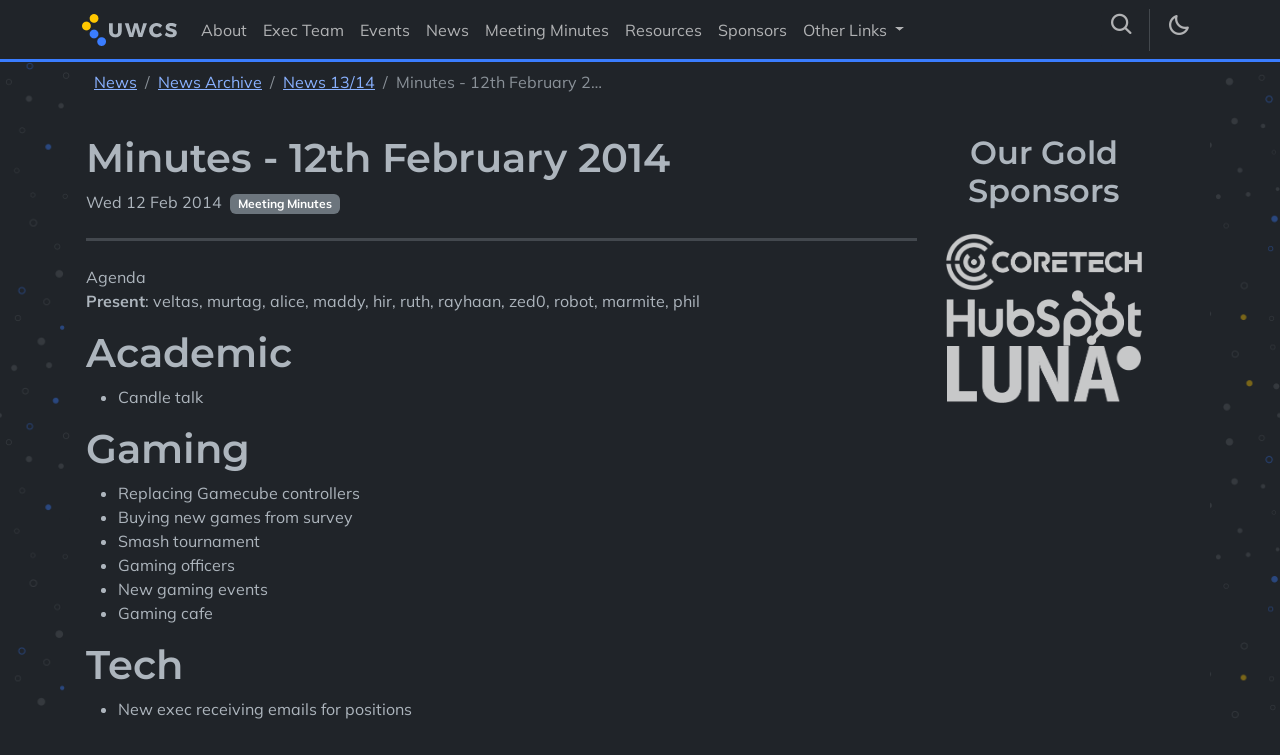

--- FILE ---
content_type: text/html
request_url: https://uwcs.co.uk/news/archive/1314/2014-02-12-minutes-12th-february-2014/
body_size: 5899
content:
 




<!DOCTYPE html>
<html lang="en"  style="background-color: #202429">

<script>
  function dark () {
      const curr_light = localStorage.getItem("dark_mode") == "light";
      document.documentElement.setAttribute('data-bs-theme', curr_light ? "light" : "dark");
  }
  dark();
</script>

<head>
  <meta charset="utf-8" />
  <title>Minutes - 12th February 2014 - UWCS</title>
  
  
<meta name="viewport" content="width=device-width, initial-scale=1" />

<link type="font/woff2" href="https://uwcs.co.uk/fonts/mulish-v13-latin-regular.woff2" />
<link type="font/woff2" href="https://uwcs.co.uk/fonts/montserrat-v26-latin-600.woff2" />

<link rel="stylesheet" href="https://uwcs.co.uk/uwcs-bootstrap.css?h=4101a6eb4cf5be09e47b">
<script src="https://uwcs.co.uk/scripts/bootstrap.bundle.min.js?h=061f0b1ea79e6e2ca24f" defer></script>
<link rel="stylesheet" href="https://uwcs.co.uk/icon-packs/bootstrap-icons.min.css?h=df04ef2c69a8a9425247" defer>
<link rel="stylesheet" href="https://uwcs.co.uk/icon-packs/phosphor-bold.css?h=d34939af1d8c0015241b" defer>
<script src="https://uwcs.co.uk/scripts/darkmode.js?h=5fa44cf56c29e57efab7" defer></script>


  <link rel="stylesheet" type="text/css" href="https://uwcs.co.uk/syntax-theme-dark.css" defer />
  <link rel="stylesheet" type="text/css" href="https://uwcs.co.uk/syntax-theme-light.css" defer />


<script>
  document.addEventListener("DOMContentLoaded", (event) => {
      const myModalElement = document.querySelector("#announcementModal");
      const modal = new bootstrap.Modal(myModalElement);
      modal.show();
  });
</script>

<script src="https://uwcs.co.uk/scripts/elasticlunr.min.js" defer></script>
<script src="https://uwcs.co.uk/scripts/search.js" defer></script>

<link rel="icon" type="image/x-icon" href="https://uwcs.co.uk/assets/favicon.png?h=8d9165539631460d8ba2">

<style>
  /* Generated by https://gwfh.mranftl.com */

  @font-face {
      font-display: swap;
      font-family: 'Montserrat';
      font-style: normal;
      font-weight: 400;
      src: url('https://uwcs.co.uk/fonts/montserrat-v26-latin-regular.woff2') format('woff2');
  }

  @font-face {
      font-display: swap;
      font-family: 'Montserrat';
      font-style: normal;
      font-weight: 500;
      src: url('https://uwcs.co.uk/fonts/montserrat-v26-latin-500.woff2') format('woff2');
  }

  @font-face {
      font-display: swap;
      font-family: 'Montserrat';
      font-style: normal;
      font-weight: 600;
      src: url('https://uwcs.co.uk/fonts/montserrat-v26-latin-600.woff2') format('woff2');
  }

  /* mulish-regular - latin */
  @font-face {
      font-display: swap;
      font-family: 'Mulish';
      font-style: normal;
      font-weight: 400;
      src: url('https://uwcs.co.uk/fonts/mulish-v13-latin-regular.woff2') format('woff2');
  }

  @font-face {
      font-display: swap;
      font-family: 'Mulish';
      font-style: italic;
      font-weight: 400;
      src: url('https://uwcs.co.uk/fonts/mulish-v13-latin-italic.woff2') format('woff2');
  }

  @font-face {
      font-display: swap;
      font-family: 'Mulish';
      font-style: normal;
      font-weight: 700;
      src: url('https://uwcs.co.uk/fonts/mulish-v13-latin-700.woff2') format('woff2');
  }

  @font-face {
      font-display: swap;
      font-family: 'Mulish';
      font-style: italic;
      font-weight: 700;
      src: url('https://uwcs.co.uk/fonts/mulish-v13-latin-700italic.woff2') format('woff2');
  }

  @font-face {
    font-display: block;
    font-family: bootstrap-icons;
    src: url('https://uwcs.co.uk/icon-packs/fonts/bootstrap-icons.woff2') format("woff2")
  }

  @font-face {
    font-family: "Phosphor-Bold";
    src: url('https://uwcs.co.uk/icon-packs/fonts/Phosphor-Bold.woff2') format("woff2");
    font-weight: normal;
    font-style: normal;
    font-display: block;
  }
</style>

  

  
  
<meta property="og:title" content="Minutes - 12th February 2014" />
  <meta name="description" content="Agenda
Present: veltas, murtag, alice, maddy, hir, ruth, rayhaan, zed0, robot, marmite, phil" />
  <meta property="og:description" content="Agenda
Present: veltas, murtag, alice, maddy, hir, ruth, rayhaan, zed0, robot, marmite, phil" />
  <meta property="og:url" content="https://uwcs.co.uk/news/archive/1314/2014-02-12-minutes-12th-february-2014/" />
  <meta property="og:image" content="https://uwcs.co.uk/bg-16-9.png" />
  <meta property="og:locale" content="en_GB" />
  <meta name="keywords" content="UWCS, Computing, University, Computer Science, Warwick, University of Warwick Computing Society, Programming, Gaming, Coding" />


  

</head>

<body class="min-vh-100 viewport-width-100 vstack" style="background-color: var(--bs-body-bg, #202429)">
  
<nav id="nav" class="navbar navbar-expand-lg" >
  <div class="container-lg align-items-center">

    <!-- UWCS Logo -->
    <a class="navbar-brand" href="https://uwcs.co.uk" aria-label="Return to homepage">
      
<svg height="32" viewBox="0 0 450 152" fill="none" xmlns="http://www.w3.org/2000/svg" class="dots-uwcs" style="overflow: visible;">
    <path
        d="M148.879 92.6014C150.101 93.8519 151.57 94.8334 153.192 95.4832C154.815 96.133 156.554 96.4367 158.3 96.375C159.978 96.4362 161.65 96.1334 163.2 95.4875C164.75 94.8416 166.143 93.8678 167.282 92.6329C169.686 89.8626 170.925 86.2668 170.737 82.6013V43.7329H187.978V82.6013C188.07 87.8494 186.792 93.0307 184.272 97.6329C181.886 101.915 178.277 105.386 173.908 107.602C169.031 110.013 163.644 111.21 158.206 111.092C152.707 111.212 147.26 110.015 142.316 107.602C137.896 105.39 134.226 101.923 131.764 97.6329C129.215 93.0416 127.936 87.8527 128.058 82.6013V43.7329H145.299V82.6013C145.202 84.4228 145.468 86.2456 146.083 87.9627C146.697 89.6798 147.648 91.2569 148.879 92.6014V92.6014Z"
        fill="var(--bs-body-color)" />
    <path
        d="M290.01 43.7329H307.722L285.393 109.771H267.681L255.12 64.7709L242.558 109.771H224.72L202.486 43.7329H221.046L234.048 92.0353L247.08 43.7329H263.944L277.134 92.0353L290.01 43.7329Z"
        fill="var(--bs-body-color)" />
    <path
        d="M362.46 59.7079C359.787 58.1846 356.773 57.3625 353.698 57.318C350.49 57.2783 347.335 58.1389 344.591 59.8023C341.919 61.4933 339.75 63.8718 338.31 66.6892C336.761 69.7104 335.954 73.0575 335.954 76.4534C335.954 79.8494 336.761 83.1965 338.31 86.2177C339.75 89.0351 341.919 91.4135 344.591 93.1046C347.333 94.7774 350.487 95.6488 353.698 95.6203C356.642 95.5619 359.538 94.8532 362.177 93.5448C365.137 92.1555 367.819 90.2373 370.091 87.8844L380.172 98.7335C376.537 102.536 372.195 105.592 367.39 107.727C362.296 110.128 356.703 111.275 351.076 111.073C345.449 110.871 339.953 109.325 335.044 106.564C329.817 103.658 325.475 99.3869 322.482 94.2052C319.436 88.8659 317.874 82.8065 317.96 76.6578C317.867 70.6248 319.428 64.6818 322.473 59.4754C325.518 54.269 329.932 49.9987 335.232 47.1292C340.211 44.4723 345.722 42.9687 351.358 42.7292C356.995 42.4898 362.613 43.5206 367.798 45.7456C372.383 47.6639 376.521 50.5119 379.952 54.1104L369.965 66.186C367.926 63.5409 365.373 61.3371 362.46 59.7079V59.7079Z"
        fill="var(--bs-body-color)" />
    <path
        d="M431.172 58.5447C427.955 57.3689 424.576 56.7006 421.154 56.5636C419.393 56.47 417.641 56.8731 416.098 57.7271C415.513 58.0872 415.035 58.5983 414.714 59.2069C414.394 59.8155 414.243 60.4991 414.277 61.1863C414.264 61.8695 414.401 62.5473 414.678 63.172C414.954 63.7968 415.364 64.3533 415.878 64.8027C417.036 65.8323 418.379 66.6326 419.835 67.1612C421.405 67.7587 423.729 68.5448 426.807 69.4882C430.669 70.5558 434.457 71.8795 438.144 73.4506C441.175 74.7983 443.82 76.8849 445.838 79.5198C448.065 82.636 449.172 86.416 448.978 90.2432C449.093 94.2788 447.867 98.2383 445.492 101.501C443.078 104.692 439.812 107.134 436.071 108.545C431.755 110.166 427.176 110.965 422.567 110.904C416.989 110.879 411.455 109.901 406.206 108.011C401.079 106.267 396.311 103.603 392.137 100.149L398.826 86.6583C402.328 89.7246 406.319 92.1801 410.634 93.9225C414.453 95.6428 418.57 96.604 422.756 96.7527C424.869 96.8649 426.971 96.3742 428.817 95.3376C429.526 94.9096 430.107 94.2984 430.5 93.568C430.892 92.8377 431.081 92.0152 431.046 91.1866C431.059 90.4743 430.917 89.7678 430.63 89.1161C430.342 88.4644 429.916 87.8833 429.382 87.413C428.175 86.338 426.765 85.5148 425.237 84.9916C423.572 84.3941 421.248 83.7023 418.234 82.8847C414.413 81.8642 410.667 80.5824 407.022 79.0481C404.05 77.7483 401.441 75.7403 399.422 73.199C397.197 70.2014 396.086 66.5201 396.282 62.7901C396.174 58.9637 397.273 55.2005 399.422 52.0353C401.754 48.8198 404.959 46.3422 408.655 44.8968C413.083 43.1554 417.812 42.311 422.567 42.4125C427.35 42.4065 432.108 43.0842 436.699 44.4251C441.022 45.6375 445.148 47.4699 448.947 49.8654L442.446 63.6391C438.88 61.5439 435.101 59.8361 431.172 58.5447V58.5447Z"
        fill="var(--bs-body-color)" />

    <circle fill="#FFC700" cx=57 cy=21 r=21 />
    <circle fill="#FFC700" cx=21 cy=57 r=21 />
    <circle fill="#3A7DFF" cx=57 cy=95 r=21 />
    <circle fill="#3A7DFF" cx=93 cy=131 r=21 />

</svg>

    </a>

    
    

    <!-- Navbar parts for mobile version -->
    <button class="navbar-toggler" type="button" data-bs-toggle="collapse" data-bs-target="#navbar-main"
      aria-controls="navbar-main" aria-expanded="false" aria-label="Toggle navigation">
      <span class="navbar-toggler-icon"></span>
    </button>
    <div class="collapse navbar-collapse w-100" id="navbar-main">
      <ul class="navbar-nav d-flex w-100">
      <!-- Include links to top level sections -->
      
      
        
        
        
        
        
        
        <li><a class="nav-link" href="https://uwcs.co.uk/about/" aria-label="Visit About">About</a></li>
        
      
        
        
        
        
        <li><a class="nav-link" href="https://uwcs.co.uk/exec/" aria-label="Visit Exec Team">Exec Team</a></li>
        
      
        
        
        <li><a class="nav-link" href="https://uwcs.co.uk/events/" aria-label="Visit Events">Events</a></li>
        
      
        
        
        <li><a class="nav-link" href="https://uwcs.co.uk/news/" aria-label="Visit News">News</a></li>
        
          
          
          
            <li><a class="nav-link" href="https:&#x2F;&#x2F;uwcs.co.uk&#x2F;categories&#x2F;meeting-minutes&#x2F;" aria-label="Visit Meeting Minutes">Meeting Minutes</a></li>
          
        
      
        
        
        <li><a class="nav-link" href="https://uwcs.co.uk/resources/" aria-label="Visit Resources">Resources</a></li>
        
      
        
        
        <li><a class="nav-link" href="https://uwcs.co.uk/sponsors/" aria-label="Visit Sponsors">Sponsors</a></li>
        
      

      <li class="me-lg-2 nav-item dropdown">
        <a class="nav-link dropdown-toggle" href="#" role="button" data-bs-toggle="dropdown" aria-expanded="false" aria-label="Links to our other projects">
          Other Links
        </a>
        <ul class="dropdown-menu" aria-labelledby="navbarDropdown">
          <li><a target="_blank" rel="noopener" class="dropdown-item" href="https://techteam.uwcs.co.uk" aria-label="Tech Team Wiki">Tech Team Wiki</a></li>
          <!-- currently dead link -->
          <!--<li><a target="_blank" rel="noopener" class="dropdown-item" href="https://progcomp.uwcs.co.uk/" aria-label="Our programming competitions">Programming Competitions</a></li>-->
          <li><a target="_blank" rel="noopener" class="dropdown-item" href="https://warwickhack.co.uk/" aria-label="Our Hackathon (WHACK)">WHACK</a>
          <li><a target="_blank" rel="noopener" class="dropdown-item" href="https://warwickspeed.run" aria-label="Our speedrunning event">WASD (Warwick Speedrun)</a></li>
          <li><a target="_blank" rel="noopener" class="dropdown-item" href="https://github.com/UWCS" aria-label="Our github">Our GitHub</a>
          </li>
        </ul>
      </li>

        <li id="search-item" class="ms-lg-auto me-lg-2 nav-item d-flex">
          <div id="search-float">
            <div id="search-bar">
              <button class="fs-4 icon pe-2 nav-link" id="search-toggle" onclick="toggleSearch(this)"><i class="ph-bold ph-magnifying-glass icon"></i></button>
              <div id="search" class="search-container pe-2">
                <input id="search-input" class="form-control" type="search" placeholder="Search">
              </div>
            </div>
            <div class="search-results">
              <div class="search-results__items"></div>
            </div>
          </div>
        </li>
        
        <!-- Dark mode toggles -->
        <li class="vr d-none d-lg-block "></li>

        <li class="nav-item ms-lg-2">
          <button id="dark-mode" class="nav-link ml-1" href="javascript:void(0);" aria-label="Toggle dark mode">
            <span class="fs-4 icon"><i class="ph-bold ph-moon icon"></i></span>
            <span class="d-lg-none ms-2 ms-lg-0">Toggle Dark Mode</span>
          </button>
        </li>
      </ul>
    </div>
  </div>
</nav>

  
  
<!-- Hacky way for this to work on sections and pages -->


<!-- Don't trigger on top level -->

  <nav aria-label="breadcrumb" class="container-lg pt-2 bg-body px-4">
    <ol class="breadcrumb">
      <!-- Generate for each ancestor -->
      
        
        
         <!-- Ignore first -->
          
          <li class="breadcrumb-item"><a href="https://uwcs.co.uk/news/" aria-label="See parent section News">News</a></li>
        
        
         <!-- Ignore first -->
          
          <li class="breadcrumb-item"><a href="https://uwcs.co.uk/news/archive/" aria-label="See parent section News Archive">News Archive</a></li>
        
        
         <!-- Ignore first -->
          
          <li class="breadcrumb-item"><a href="https://uwcs.co.uk/news/archive/1314/" aria-label="See parent section News 13&#x2F;14">News 13&#x2F;14</a></li>
        
        
      <!-- Include actual page -->
      <li class="breadcrumb-item active" aria-current="page">Minutes - 12th February 2…</li>
    </ol>
  </nav>


  
  <div id="main" class="bg-body px-3">
    
    <article id="content" class="col-md-9 py-4 flex-grow-1">
      <h1>Minutes - 12th February 2014</h1>
      


  Wed 12 Feb 2014


  
    
    <a class="badge bg-secondary text-decoration-none ms-1" 
      
      href="https:&#x2F;&#x2F;uwcs.co.uk&#x2F;categories&#x2F;meeting-minutes&#x2F;"
      aria-label="See other pages with categories Meeting Minutes">
    Meeting Minutes 
    </a>
    
  


<hr>
<p>Agenda<br />
<strong>Present</strong>: veltas, murtag, alice, maddy, hir, ruth, rayhaan, zed0, robot, marmite, phil</p>
<h1 id="academic">Academic</h1>
<ul>
<li>Candle talk</li>
</ul>
<h1 id="gaming">Gaming</h1>
<ul>
<li>Replacing Gamecube controllers</li>
<li>Buying new games from survey</li>
<li>Smash tournament</li>
<li>Gaming officers</li>
<li>New gaming events</li>
<li>Gaming cafe</li>
</ul>
<h1 id="tech">Tech</h1>
<ul>
<li>New exec receiving emails for positions</li>
</ul>
<h1 id="socials">Socials</h1>
<h1 id="misc">Misc</h1>
<ul>
<li>Society record sheet</li>
<li>Publicity Officer election date/time</li>
<li>Pub event on website.</li>
<li>Risk Assessment</li>
</ul>
<h1 id="action-overflow">Action overflow:</h1>
<h2 id="all-exec">All Exec</h2>
<h2 id="murtag">murtag</h2>
<ul>
<li>buy gamecube controllers and surveyed games</li>
<li>contact gaming cafe, ask prices, invite to exec meeting</li>
</ul>
<h2 id="agga">agga</h2>
<ul>
<li>to ask (Fyorl) if anime still use mailman and remove from them if not.</li>
</ul>
<h2 id="veltas">veltas</h2>
<h2 id="rayhaan">rayhaan</h2>
<ul>
<li>Accounce candle talk in CompSci lectures</li>
<li>add new exec to mailing for their society position</li>
</ul>
<h2 id="marmite">marmite</h2>
<ul>
<li>book room for Publicity Officer election - wed wk9 1pm</li>
<li>email society about Smash Tournament</li>
</ul>
<h2 id="robot">robot</h2>
<ul>
<li>to book Cosmo for handover meal</li>
<li>to plan Lego film social</li>
<li>to put pub on website</li>
<li>update website contact page</li>
</ul>
<h2 id="mcnutty">mcnutty</h2>
<ul>
<li>fill in record sheet</li>
</ul>
<h2 id="maddy">maddy</h2>
<ul>
<li>get new gaming keys cut</li>
<li>run democratic dating sim friday?</li>
</ul>


    </article>
    <aside id="sidebar" class="col-md-3 flex-grow-1 py-4 pe-md-4">
      
      <div id="sponsors">
        <h2>Our Gold Sponsors</h2>

        
        <div id="gold" class="sponsors">
  


    
      <a href="https:&#x2F;&#x2F;uwcs.co.uk&#x2F;sponsors&#x2F;gold&#x2F;coretech&#x2F;" aria-label="More info about CoreTech">
        <img class="white-hover" 
    src="&#x2F;sponsors&#x2F;gold&#x2F;coretech.png" width=196 height=56.07665834800634 
    style="max-width: 100%; object-fit: contain" 
    alt="Logo for CoreTech" loading="lazy" 
  >

      </a>
    

  


    
      <a href="https:&#x2F;&#x2F;uwcs.co.uk&#x2F;sponsors&#x2F;gold&#x2F;hubspot&#x2F;" aria-label="More info about HubSpot">
        <img class="white-hover" 
    src="&#x2F;sponsors&#x2F;gold&#x2F;hubspot.png" width=196 height=56.06119105813881 
    style="max-width: 100%; object-fit: contain" 
    alt="Logo for HubSpot" loading="lazy" 
  >

      </a>
    

  


    
      <a href="https:&#x2F;&#x2F;uwcs.co.uk&#x2F;sponsors&#x2F;gold&#x2F;luna&#x2F;" aria-label="More info about LUNA Students &amp; Burnsall House">
        <img class="white-hover" 
    src="&#x2F;sponsors&#x2F;gold&#x2F;luna.png" width=194 height=56.5188410275786 
    style="max-width: 100%; object-fit: contain" 
    alt="Logo for LUNA Students &amp; Burnsall House" loading="lazy" 
  >

      </a>
    

  </div>

      </div>
      
    </aside>
    
  </div>
  

<footer id="foot" >
  <!-- Centred aligned uwcs logo -->
  <a class="d-flex text-decoration-none" href="https://uwcs.co.uk" aria-label="Return to homepage">
    
      
<svg height="32" viewBox="0 0 450 152" fill="none" xmlns="http://www.w3.org/2000/svg" class="dots-uwcs" style="overflow: visible;">
    <path
        d="M148.879 92.6014C150.101 93.8519 151.57 94.8334 153.192 95.4832C154.815 96.133 156.554 96.4367 158.3 96.375C159.978 96.4362 161.65 96.1334 163.2 95.4875C164.75 94.8416 166.143 93.8678 167.282 92.6329C169.686 89.8626 170.925 86.2668 170.737 82.6013V43.7329H187.978V82.6013C188.07 87.8494 186.792 93.0307 184.272 97.6329C181.886 101.915 178.277 105.386 173.908 107.602C169.031 110.013 163.644 111.21 158.206 111.092C152.707 111.212 147.26 110.015 142.316 107.602C137.896 105.39 134.226 101.923 131.764 97.6329C129.215 93.0416 127.936 87.8527 128.058 82.6013V43.7329H145.299V82.6013C145.202 84.4228 145.468 86.2456 146.083 87.9627C146.697 89.6798 147.648 91.2569 148.879 92.6014V92.6014Z"
        fill="var(--bs-body-color)" />
    <path
        d="M290.01 43.7329H307.722L285.393 109.771H267.681L255.12 64.7709L242.558 109.771H224.72L202.486 43.7329H221.046L234.048 92.0353L247.08 43.7329H263.944L277.134 92.0353L290.01 43.7329Z"
        fill="var(--bs-body-color)" />
    <path
        d="M362.46 59.7079C359.787 58.1846 356.773 57.3625 353.698 57.318C350.49 57.2783 347.335 58.1389 344.591 59.8023C341.919 61.4933 339.75 63.8718 338.31 66.6892C336.761 69.7104 335.954 73.0575 335.954 76.4534C335.954 79.8494 336.761 83.1965 338.31 86.2177C339.75 89.0351 341.919 91.4135 344.591 93.1046C347.333 94.7774 350.487 95.6488 353.698 95.6203C356.642 95.5619 359.538 94.8532 362.177 93.5448C365.137 92.1555 367.819 90.2373 370.091 87.8844L380.172 98.7335C376.537 102.536 372.195 105.592 367.39 107.727C362.296 110.128 356.703 111.275 351.076 111.073C345.449 110.871 339.953 109.325 335.044 106.564C329.817 103.658 325.475 99.3869 322.482 94.2052C319.436 88.8659 317.874 82.8065 317.96 76.6578C317.867 70.6248 319.428 64.6818 322.473 59.4754C325.518 54.269 329.932 49.9987 335.232 47.1292C340.211 44.4723 345.722 42.9687 351.358 42.7292C356.995 42.4898 362.613 43.5206 367.798 45.7456C372.383 47.6639 376.521 50.5119 379.952 54.1104L369.965 66.186C367.926 63.5409 365.373 61.3371 362.46 59.7079V59.7079Z"
        fill="var(--bs-body-color)" />
    <path
        d="M431.172 58.5447C427.955 57.3689 424.576 56.7006 421.154 56.5636C419.393 56.47 417.641 56.8731 416.098 57.7271C415.513 58.0872 415.035 58.5983 414.714 59.2069C414.394 59.8155 414.243 60.4991 414.277 61.1863C414.264 61.8695 414.401 62.5473 414.678 63.172C414.954 63.7968 415.364 64.3533 415.878 64.8027C417.036 65.8323 418.379 66.6326 419.835 67.1612C421.405 67.7587 423.729 68.5448 426.807 69.4882C430.669 70.5558 434.457 71.8795 438.144 73.4506C441.175 74.7983 443.82 76.8849 445.838 79.5198C448.065 82.636 449.172 86.416 448.978 90.2432C449.093 94.2788 447.867 98.2383 445.492 101.501C443.078 104.692 439.812 107.134 436.071 108.545C431.755 110.166 427.176 110.965 422.567 110.904C416.989 110.879 411.455 109.901 406.206 108.011C401.079 106.267 396.311 103.603 392.137 100.149L398.826 86.6583C402.328 89.7246 406.319 92.1801 410.634 93.9225C414.453 95.6428 418.57 96.604 422.756 96.7527C424.869 96.8649 426.971 96.3742 428.817 95.3376C429.526 94.9096 430.107 94.2984 430.5 93.568C430.892 92.8377 431.081 92.0152 431.046 91.1866C431.059 90.4743 430.917 89.7678 430.63 89.1161C430.342 88.4644 429.916 87.8833 429.382 87.413C428.175 86.338 426.765 85.5148 425.237 84.9916C423.572 84.3941 421.248 83.7023 418.234 82.8847C414.413 81.8642 410.667 80.5824 407.022 79.0481C404.05 77.7483 401.441 75.7403 399.422 73.199C397.197 70.2014 396.086 66.5201 396.282 62.7901C396.174 58.9637 397.273 55.2005 399.422 52.0353C401.754 48.8198 404.959 46.3422 408.655 44.8968C413.083 43.1554 417.812 42.311 422.567 42.4125C427.35 42.4065 432.108 43.0842 436.699 44.4251C441.022 45.6375 445.148 47.4699 448.947 49.8654L442.446 63.6391C438.88 61.5439 435.101 59.8361 431.172 58.5447V58.5447Z"
        fill="var(--bs-body-color)" />

    <circle fill="#FFC700" cx=57 cy=21 r=21 />
    <circle fill="#FFC700" cx=21 cy=57 r=21 />
    <circle fill="#3A7DFF" cx=57 cy=95 r=21 />
    <circle fill="#3A7DFF" cx=93 cy=131 r=21 />

</svg>

    
  </a>
  <!-- Right aligned links -->
  <ul class="nav justify-content-end list-unstyled d-flex align-items-center">
    
    
      
      
        <li class="fs-4 ms-3 d-block ">
          <a target="_blank" rel="noopener" href="https:&#x2F;&#x2F;discord.uwcs.co.uk"
            class="d-flex text-muted opacity-hover"
            aria-label="Visit our Discord">
            
              
              
            
            <i class="bi bi-discord icon"></i>
          </a>
        </li>
    
      
        <li class="fs-4 ms-3 d-block ">
          <a target="_blank" rel="noopener" href="https:&#x2F;&#x2F;instagram.com&#x2F;warwickcompsoc&#x2F;"
            class="d-flex text-muted opacity-hover"
            aria-label="Visit our Instagram">
            
              
              
            
            <i class="bi bi-instagram icon"></i>
          </a>
        </li>
    
      
        <li class="fs-4 ms-3 d-block opacity-50">
          <a target="_blank" rel="noopener" href="https:&#x2F;&#x2F;warwicksu.com&#x2F;societies-sports&#x2F;societies&#x2F;computing&#x2F;"
            class="d-flex text-muted opacity-hover"
            aria-label="Visit our Warwick SU">
            
              
            
            <div class="icon"><img class="silhouette" src="https://uwcs.co.uk/assets/su-logo.svg" alt="icon"></div>
          </a>
        </li>
    
      
        <li class="fs-4 ms-3 d-block ">
          <a target="_blank" rel="noopener" href="https:&#x2F;&#x2F;youtube.com&#x2F;@warwickcomputing&#x2F;"
            class="d-flex text-muted opacity-hover"
            aria-label="Visit our YouTube">
            
              
              
            
            <i class="bi bi-youtube icon"></i>
          </a>
        </li>
    
      
        <li class="fs-4 ms-3 d-block ">
          <a target="_blank" rel="noopener" href="https:&#x2F;&#x2F;www.linkedin.com&#x2F;company&#x2F;uwcs&#x2F;"
            class="d-flex text-muted opacity-hover"
            aria-label="Visit our LinkedIn">
            
              
              
            
            <i class="bi bi-linkedin icon"></i>
          </a>
        </li>
    
      
        <li class="fs-4 ms-3 d-block ">
          <a target="_blank" rel="noopener" href="https:&#x2F;&#x2F;github.com&#x2F;uwcs&#x2F;"
            class="d-flex text-muted opacity-hover"
            aria-label="Visit our GitHub">
            
              
              
            
            <i class="bi bi-github icon"></i>
          </a>
        </li>
    
  </ul>
  <p class="text-muted">
    Last built: 2026-01-26 05:35:38
  </p>
</footer>

</body>

</html>

--- FILE ---
content_type: text/css
request_url: https://uwcs.co.uk/icon-packs/phosphor-bold.css?h=d34939af1d8c0015241b
body_size: 137
content:
.ph-bold {
    /* use !important to prevent issues with browser extensions that change fonts */
    font-family: "Phosphor-Bold" !important;
    speak: never;
    font-style: normal;
    font-weight: normal;
    font-variant: normal;
    text-transform: none;
    line-height: 1;

    /* Better Font Rendering =========== */
    -webkit-font-smoothing: antialiased;
    -moz-osx-font-smoothing: grayscale;
}

.ph-bold.ph-archive:before {
    content: "\e00c";
}

.ph-bold.ph-bell:before {
    content: "\e0ce";
}

.ph-bold.ph-magnifying-glass:before {
    content: "\e30c";
}

.ph-bold.ph-moon:before {
    content: "\e330";
}

.ph-bold.ph-shower:before {
    content: "\e776";
}

.ph-bold.ph-slideshow:before {
    content: "\ed32";
}

--- FILE ---
content_type: text/css
request_url: https://uwcs.co.uk/syntax-theme-light.css
body_size: 281
content:
/*
 * theme "Base16 Ocean Light" generated by syntect
 */

.z-code {
 color: #4f5b66;
 background-color: #eff1f5;
}

.z-variable.z-parameter.z-function {
 color: #4f5b66;
}
.z-comment, .z-punctuation.z-definition.z-comment {
 color: #a7adba;
}
.z-punctuation.z-definition.z-string, .z-punctuation.z-definition.z-variable, .z-punctuation.z-definition.z-string, .z-punctuation.z-definition.z-parameters, .z-punctuation.z-definition.z-string, .z-punctuation.z-definition.z-array {
 color: #4f5b66;
}
.z-keyword.z-operator {
 color: #4f5b66;
}
.z-keyword {
 color: #b48ead;
}
.z-variable {
 color: #bf616a;
}
.z-entity.z-name.z-function {
 color: #8fa1b3;
}
.z-support.z-class, .z-entity.z-name.z-class, .z-entity.z-name.z-type.z-class {
 color: #d08770;
}
.z-meta.z-class {
 color: #343d46;
}
.z-storage {
 color: #b48ead;
}
.z-support.z-function {
 color: #96b5b4;
}
.z-string, .z-entity.z-other.z-inherited-class {
 color: #a3be8c;
}
.z-constant.z-numeric {
 color: #d08770;
}
.z-constant {
 color: #d08770;
}
.z-entity.z-name.z-tag {
 color: #bf616a;
}
 .z-punctuation.z-definition.z-entity {
 color: #8fa1b3;
}
.z-markup.z-heading .z-punctuation.z-definition.z-heading, .z-entity.z-name.z-section {
 color: #8fa1b3;
}
.z-markup.z-raw.z-inline {
 color: #a3be8c;
}
.z-string.z-other.z-link {
 color: #bf616a;
}
.z-meta.z-link {
 color: #d08770;
}
.z-markup.z-list {
 color: #bf616a;
}
.z-meta.z-separator {
 color: #4f5b66;
 background-color: #dfe1e8;
}
.z-constant.z-character.z-escape {
 color: #96b5b4;
}
